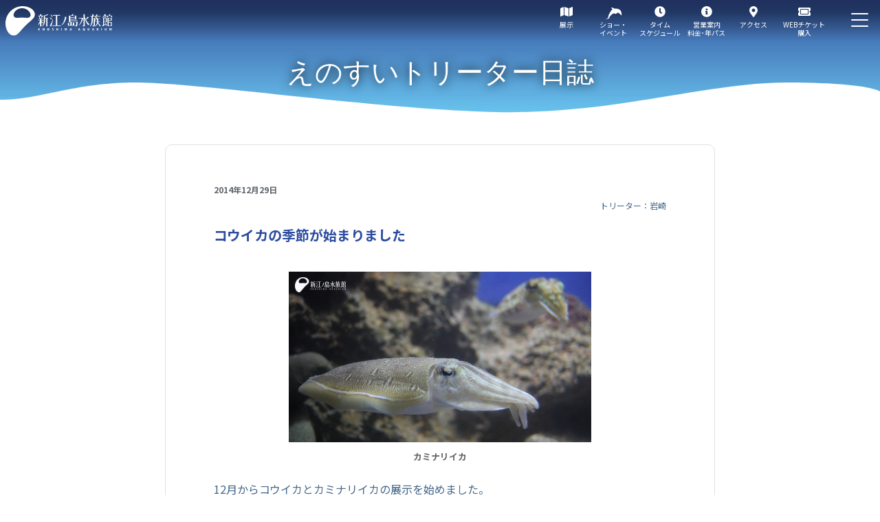

--- FILE ---
content_type: text/html; charset=UTF-8
request_url: https://www.enosui.com/diaryentry.php?eid=03317
body_size: 7877
content:
<!DOCTYPE html>
<html lang="ja">
<head>
<meta charset="UTF-8">
<title>コウイカの季節が始まりました | えのすいトリーター日誌 | 新江ノ島水族館</title>
<!-- Google tag (gtag.js) -->
<script async src="https://www.googletagmanager.com/gtag/js?id=G-7KQZ6LX5C6"></script>
<script>
  window.dataLayer = window.dataLayer || [];
  function gtag(){dataLayer.push(arguments);}
  gtag('js', new Date());

  gtag('config', 'G-7KQZ6LX5C6');
</script>
<meta name="viewport" content="width=device-width">
<meta http-equiv="Pragma" content="no-cache">
<meta http-equiv="Cache-Control" content="no-cache">
<link rel="icon" href="/favicon.ico">
<link rel="icon" href="/favicon.svg" type="image/svg+xml">
<link rel="apple-touch-icon" href="/apple-touch-icon.png">
<script type="text/javascript" src="/common/js/jquery-1.10.1.min.js"></script>
<script type="text/javascript" src="/common/js/jquery.easing.1.3.js"></script>
<script type="text/javascript" src="/common/js/pagelink.js?1768384399"></script>
<script type="text/javascript" src="/common/js/slick.js"></script>
<script type="text/javascript" src="/common/js/common.js?1733118458"></script>
<script type="text/javascript" src="/common/js/structure.js?21671513632"></script>
<link rel="stylesheet" type="text/css" href="/common/css/slick.css"/>
<link rel="stylesheet" type="text/css" href="/common/css/slick-theme.css"/>
<link rel="stylesheet" type="text/css" href="/common/css/common.css?1740720337">
<link rel="stylesheet" type="text/css" href="/common/css/contents.css?1764064263">
<link rel="stylesheet" type="text/css" href="/common/css/structure.css?1674026599">
<link rel="stylesheet" type="text/css" href="/common/css/page-blog.css">
<meta name="description" content="当館の飼育スタッフ（えのすいトリーター）が海、生物に関する情報を毎日お届けします。">
<meta property="og:image" content="https://www.enosui.com/cmsdesigner/data/entry/diary/">
<meta property="og:locale" content="ja_JP">
<meta property="og:type" content="website">
<meta name="twitter:card" content="summary_large_image">
<meta property="og:url" content="https://www.enosui.com/diaryentry.php?eid=03317">
<meta name="twitter:dnt" content="on">
</head>
<body class="page_blog page_blog_entry page_diary page_diary_entry in_mainvisual">
<div id="fb-root"></div>
<script async defer crossorigin="anonymous" src="https://connect.facebook.net/ja_JP/sdk.js#xfbml=1&version=v12.0" nonce="okQNMq8S"></script>

<div id="wrapper">
<header id="header">
<div class="header">
<a href="/" class="logo"><img src="/common/images/logo_wht.svg" alt="ロゴ"></a>
<ul class="header_links">
<!-- <li class="menu_group"><a href="/group.php">団体ご利用</a></li>
<li id="select_lang">
<button></button>
<ul>
<li id="lang_en"><a href="/en/">English</a></li>
<li id="lang_tw"><a href="/tw/">Traditional Chinese</a></li>
<li id="lang_cn"><a href="/cn/">Simplified Chinese</a></li>
<li id="lang_kr"><a href="/kr/">Korean</a></li>
</ul>
</li> -->
<li class="menu_webticket"><a href="https://www.asoview.com/channel/tickets/KjBxflolxR/" target="_blank" rel="noopener">WEBチケット<br class="show-pc">購入</a></li>
</ul>
<div id="btn-menu"><button></button></div>
</div>

<ul id="menu_fixed">
<li class="menu_exhibition"><a href="/exhibition_index.php">展示</a></li>
<li class="menu_show"><a href="/show_index.php">ショー・<br>イベント</a></li>
<li class="menu_schedule"><a href="/show_schedule.php">タイム<br>スケジュール</a></li>
<li class="menu_basic"><a href="/basicinfo.php">営業案内<br>料金･年パス</a></li>
<li class="menu_access"><a href="/access.php">アクセス</a></li>
</ul>

<nav class="gnav" id="gnavi_sp">

<div id="headsearch">
<script async src="https://cse.google.com/cse.js?cx=013088371841782141947:mqg0yrz_q-a"></script>
<div class="gcse-searchbox-only"></div>
</div><!-- / #headsearch -->

<ul id="gnavi">
<li class="submenu_li">
    <a class="submenu_li_a" href="/map/index.php">館内マップ</a>
</li>
<li class="submenu_li hasmenu">
    <a class="submenu_li_a" href="/exhibition_index.php">展示<button></button></a>
    <div class="submenu_li_area">
    <ul>
    <li><a href="/exhibition_sagami.php">相模湾ゾーン</a></li>
    <li><a href="/exhibition_deepsea.php">深海&#8544;JAMSTECとの共同研究</a></li>
    <li><a href="/exhibition_jellyfish.php">クラゲファンタジーホール</a></li>
    <li><a href="/exhibition_pacific.php">太平洋</a></li>
    <li><a href="/exhibition_majesty.php">皇室ご一家の生物学ご研究</a></li>
    <li><a href="/exhibition_jellyscience.php">クラゲサイエンス</a></li>
    <li><a href="/exhibition_penguin.php">ペンギン・アザラシ</a></li>
    <li><a href="/exhibition_theme.php">テーマ水槽</a></li>
    <li><a href="/exhibition_experience.php">なぎさの体験学習館</a></li>
    <li><a href="/exhibition_stadium.php">イルカショースタジアム</a></li>
    <li><a href="/exhibition_touching.php">タッチプール</a></li>
    <li><a href="/exhibition_turtle.php">ウミガメの浜辺</a></li>
    <li><a href="/exhibition_mogumogu.php">さかなのもぐもぐプール</a></li>
    <li><a href="/exhibition_deepsea2.php">深海&#8545;～しんかい2000～</a></li>
    <li><a href="/exhibition_otter.php">カワウソ～木漏れ日のオアシス～</a></li>
    <li><a href="/exhibition_environment.php">えのすいeco環境水槽</a></li>
    </ul>
    </div>
</li>
<li class="submenu_li hasmenu">
    <a class="submenu_li_a" href="/shop_index.php">ショップ<button></button></a>
    <div class="submenu_li_area">
    <ul>
    <li><a href="/shop_awatancafe.php">あわたんカフェ</a></li>
    <li><a href="/shop_oceancafe.php">オーシャンカフェ</a></li>
    <li><a href="/shop_oceanbar.php">オーシャンバー</a></li>
    <li><a href="/shop_stadiumcafe.php">スタジアムカフェ</a></li>
    <li><a href="/shop_mainshop.php">メインショップ</a></li>
    <li><a href="/shop_ottershop.php">オッターショップ</a></li>
    <li><a href="/shop_photo.php">フォトコーナー</a></li>
    <li><a href="/privilege.php">会員特典</a></li>
    <!-- <li><a href="/coupon.php">クーポン</a></li> -->
    <!-- <li><a href="/newsentry.php?eid=00937">オンラインショップ</a></li> -->
    </ul>
    </div>
</li>
<li class="submenu_li hasmenu">
    <a class="submenu_li_a" href="/show_index.php">ショー・イベント<button></button></a>
    <div class="submenu_li_area">
    <ul>
    <li><a href="/show_index.php#section_show">ショープログラム</a></li>
    <li class="sub"><a href="/show_wave.php">Wave ～きみの波になりたい～</a></li>
    <li class="sub"><a href="/show_irukatime.php">きょうのイルカTime</a></li>
    <li class="sub"><a href="/show_fins.php">フィンズ</a></li>
    <li class="sub"><a href="/show_fureaitime.php">えのすいトリーターとさかなたちのふれあいタイム</a></li>
    <li class="sub"><a href="/show_uogokoro.php">うおゴコロ（休止中）</a></li>
    <li class="sub"><a href="/show_kurage.php">海月の宇宙（そら）</a></li>
    <li class="sub"><a href="/show_timepenguin.php">たべたいむ ～ペンギン～</a></li>
    <!-- <li class="sub"><a href="/show_timeturtle.php">たべたいむ ～ウミガメ～</a></li> -->
    <!-- <li class="sub"><a href="/show_irukanight.php">今夜はイルカNight</a></li> -->
    <!-- <li class="sub"><a href="/show_penguin.php">ペングィーン！（休止中）</a></li> -->
    <!-- <li class="sub"><a href="/show_kamelife.php">かめらいふ</a></li> -->
    <li><a href="/show_index.php#section_fureai">ふれあいプログラム</a></li>
    <li class="sub"><a href="/show_shakehands.php">イルカと握手</a></li>
    <li class="sub"><a href="/show_sealion.php">アシカにごはん</a></li>
    <li class="sub"><a href="/show_turtle.php">ウミガメにタッチ</a></li>
    <li class="sub"><a href="/show_mogumogu.php">さかなにごはん</a></li>
    <li class="sub"><a href="/show_otter.php">カワウソと握手</a></li>
    <li><a href="/show_index.php#section_event">イベント</a></li>
    <li><a href="/show_index.php#section_experience">体験学習プログラム</a></li>
    <li><a href="/book.php">参加者募集中のイベント・プログラム</a></li>
    </ul>
    </div>
</li>
<li class="submenu_li">
    <a class="submenu_li_a" href="/show_schedule.php">タイムスケジュール</a>
</li>
<li class="submenu_li hasmenu">
    <a class="submenu_li_a" href="/news.php">新着情報<button></button></a>
    <div class="submenu_li_area">
    <ul>
        <li><a href="/animals.php">新しい生き物たち</a></li>
    <li><a href="/diary.php">えのすいトリーター日誌</a></li>
    <li><a href="/research.php">研究発表</a></li>
    </ul>
    </div>
</li>
<li class="submenu_li hasmenu">
    <a class="submenu_li_a" href="/basicinfo.php">営業案内<button></button></a>
    <div class="submenu_li_area">
    <ul>
    <li><a href="/member.php">年間パスポート</a></li>
    <li><a href="/member/passport_ticket.php">年間パスポート引換券</a></li>
    <li><a href="/member/kidsclub.php">えのすいkids club</a></li>
    <li><a href="/member/platinumclub.php">えのすいプラチナクラブ</a></li>
    <li><a href="/group.php">団体でのご利用</a></li>
    <li><a href="/special/spacerental.php">貸切えのすい</a></li>
    <li><a href="/faq.php">よくある質問</a></li>
    </ul>
    </div>
</li>
<li class="submenu_li">
    <a class="submenu_li_a" href="/group.php">団体でのご利用</a>
</li>
<li class="submenu_li">
    <a class="submenu_li_a" href="/access.php">アクセス</a>
</li>
<li class="submenu_li hasmenu">
    <a class="submenu_li_a" href="/ecotop.php">えのすいeco<button></button></a>
    <div class="submenu_li_area">
    <ul>
    <li><a href="/ecoaction.php">エコアクション～環境を考える活動～</a></li>
    <li><a href="/ecology.php">エコロジー～生物に関する生態学～</a></li>
    <li><a href="/ecotopics.php">えのすいeco トピックス</a></li>
    <li><a href="/eco/supporter.php">えのすいecoサポーター</a></li>
    <li><a href="/eco/supporter_corporation.php">えのすいecoサポーター 法人会員 </a></li>
    <li><a href="/eco/sponsor.php">えのすいeco 展示・ショー スポンサーシップ</a></li>
    <li><a href="/onboard.php">フィールド活動</a></li>
    </ul>
    </div>
</li>
<li class="submenu_li hasmenu">
    <a class="submenu_li_a" href="/about.php">えのすいについて<button></button></a>
    <div class="submenu_li_area">
    <ul>
    <li><a href="/introduce.php">ご挨拶</a></li>
    <li><a href="/history.php?category=1">歴史</a></li>
    <li><a href="/sdgs.php">SDGsに対する基本的な考え方</a></li>
    <li><a href="/recruit.php">採用情報</a></li>
    <li><a href="/volunteer.php">ボランティア募集</a></li>
    <li><a href="/intern.php">実習受入</a></li>
    <li><a href="/company.php">運営会社について</a></li>
    </ul>
    </div>
</li>
<li class="submenu_li hasmenu">
    <a class="submenu_li_a lang_icon" href="/en/">Language<button></button></a>
    <div class="submenu_li_area">
    <ul>
    <li id="lang_en"><a href="/en/">English</a></li>
    <li id="lang_tw"><a href="/tw/">Traditional Chinese</a></li>
    <li id="lang_cn"><a href="/cn/">Simplified Chinese</a></li>
    <li id="lang_kr"><a href="/kr/">Korean</a></li>
    </ul>
    </div>
</li>
</ul>

<div class="footer">
<div class="row">

<!-- <p class="btn">
<a class="icon-store" href="https://www.rakuten.ne.jp/gold/enoshima-aquarium/" target="_blank" rel="noopener"><span>オンラインショップ（楽天）</span></a>
</p> -->

<div class="sns_banner">
<a href="https://www.facebook.com/enosui" target="_blank" rel="noopener"><img src="/common/images/icon_fb.png" alt="えのすい公式facebookページ"></a>
<a href="https://www.youtube.com/EnosuiMovie" target="_blank" rel="noopener"><img src="/common/images/icon_youtube.png" alt="YouTube新江ノ島水族館公式チャンネル"></a>
<a href="https://twitter.com/enosui_com" target="_blank" rel="noopener" class="last"><img src="/common/images/icon_x.png" alt="twitterえのすいのホットな情報をゲット"></a>
<a href="https://page.line.me/enosui" target="_blank" rel="noopener"><img src="/common/images/icon_line.png" alt="LINEメッセージや画像がスマホなどに届く"></a>
<a href="https://invite.viber.com/?g2=AQBHyu5UYwe5mEkMcs%2FTfqcmXK%2Fm%2B28hC5msrOB3UIjQ%2FSZPjrEf7Oj%2BkVgdlh6U" target="_blank" rel="noopener"><img src="/common/images/icon_viber.png" alt="Viber新江ノ島水族館公開トーク"></a>
<a href="https://www.instagram.com/enosui_com/" target="_blank" rel="noopener"><img src="/common/images/icon_instagram.png" alt="新江ノ島水族館Instagram"></a>
<a href="https://www.tiktok.com/@enosui_com" target="_blank" rel="noopener"><img src="/common/images/icon_tiktok.png" alt="新江ノ島水族館TikTok"></a>
</div>

<div class="linklist">
<ul>
<li><a href="/about.php">えのすいについて</a></li>
<li><a href="/faq.php">よくある質問</a></li>
<li><a href="/recruit.php">採用情報</a></li>
<li><a href="/link.php">リンク</a></li>
</ul>
<ul>
<li><a href="/sitemap.php">サイトマップ</a></li>
<li><a href="/policy.php">サイトポリシー</a></li>
<li><a href="/privacy.php">プライバシーポリシー</a></li>
<li><a href="/contact.php">お問い合わせ</a></li>
</ul>
</div>

</div>
</div><!--/.footer-->

</nav>
</header>
<div class="contents">

<div id="mainvisual" class="mainvisual-narrow">
<div class="bgset"></div>
<h1 class="h_mainv"><a href="/diary.php">えのすいトリーター日誌</a></h1>
</div><!-- /#mainvisual -->
<!-- 現在地は不要 -->
<script type="application/ld+json">
{
"@context": "https://schema.org",
"@type": "BreadcrumbList",
"itemListElement": [
{
"@type": "ListItem",
"position": 1,
"name": "HOME",
"item": "https://www.enosui.com/"
},
{
"@type": "ListItem",
"position": 2,
"name": "えのすいトリーター日誌",
"item": "https://www.enosui.com/diary.php"
}
]
}
</script>

<main>
<div class="contentsbody" id="contentsbody">

<section class="section" id="section_article1">
<div class="row">

<div class="frame" id="03317">
<div class="date">2014年12月29日</div>
<div class="author">トリーター：岩崎</div>
<h1>コウイカの季節が始まりました</h1>
<div class="entrybody">
<img src="/cmsdesigner/data/entry/diary/diary.03317.00000001.JPG" alt="カミナリイカ" class="img"><span class="caption">カミナリイカ</span><p class="p">12月からコウイカとカミナリイカの展示を始めました。<br />
コウイカやカミナリイカは寿命が約 1年間で、春から初夏にかけて海岸近くに集まって長さが 2cmほどもある大粒の卵を海藻やロープなどに産み付けます。<br />
卵から生まれたこどものイカは夏から秋に成長して、相模湾では冷たい季節風が吹く頃になると大きくなったものが定置網などで漁獲されてきます。<br />
海岸を歩いていると時々小さなサーフボードのような形をした白い物体が打ちあがっていることがありますが、これがイカの骨といわれるコウイカ類が体の中に持っている貝殻の名残です。<br />
この骨は水中で浮力の調整に役立っているといわれ、コウイカ類ならではの優雅な泳ぎをささえています。<br />
<br />
大きな眼と 10本の腕、妖しく輝きながら変化する体の色、外套膜をゆらゆら動かして泳ぐその姿に魅了されるだけではなく、上品な甘みと独特の歯ごたえがある高級食材としても高値で取引されているコウイカ類は、透明感のあるその体を見ているだけでおもわず「おいしそうだな」とつぶやく声を止めることができません。<br />
高タンパク質で低脂肪、肝臓の働きや血液の流れを助けるタウリンが豊富で栄養的に優れたイカの仲間は、忘年会や新年会、風邪の季節に対抗する旬の食材としてもおすすめです。<br />
カミナリイカは体にキスマークのような模様が並んでいるので、コウイカと見分けることは簡単です。<br />
<br />
見てよし、食べてよし、体にもよし。<br />
<br />
コウイカが「スミイカ」といわれる由縁、驚いた時に吐く墨で水槽をセピア色に染めてしまうのはご愛嬌。<br />
年末年始は 3拍子そろったコウイカの仲間をお楽しみください。<br />
<br />

</p>
</div>
<p class="btn center mt"><a class="icon-link" href="exhibition_sagami.php">相模湾ゾーン</a></p>
<div class="nice">
<div class="twitter_btn_area"><a href="https://twitter.com/share" class="twitter-share-button" data-lang="ja" data-url="https://www.enosui.com/diaryentry.php?eid=03317">ツイート</a></div>
<div class="fb_area" style=" font-size: 1rem;"><div class="fb-share-button" data-href="https://www.enosui.com/diaryentry.php?eid=03317" data-layout="button_count" data-size="small"><a target="_blank" href="https://www.facebook.com/sharer/sharer.php?u=https%3A%2F%2Fwww.enosui.com%2Fdiaryentry.php?eid=03317&amp;src=sdkpreparse" class="fb-xfbml-parse-ignore">シェア</a></div></div>
<div class="hatebu_area"><a href="https://b.hatena.ne.jp/entry/https://www.enosui.com/diaryentry.php?eid=03317" class="hatena-bookmark-button" data-hatena-bookmark-title="コウイカの季節が始まりました" data-hatena-bookmark-layout="simple-balloon" title="このエントリーをはてなブックマークに追加"><img src="https://b.st-hatena.com/images/entry-button/button-only@2x.png" alt="このエントリーをはてなブックマークに追加" width="20" height="20" style="border: none;"></a></div>
<div class="line_area"><div class="line-it-button" data-lang="ja" data-type="share-a" style="display: none;"></div></div>
</div>
</div><div class="pagelink">
<a href="?eid=03316" class="page-prev">前の記事</a><a href="diary.php">記事一覧</a><a class="page-next" href="?eid=03318">次の記事</a>
</div>

<script src="https://d.line-scdn.net/r/web/social-plugin/js/thirdparty/loader.min.js" async="async" defer="defer"></script>
<script type="text/javascript">
window.___gcfg = {lang: 'ja'};
(function() {
var po = document.createElement('script'); po.type = 'text/javascript'; po.async = true;
po.src = 'https://apis.google.com/js/platform.js';
var s = document.getElementsByTagName('script')[0]; s.parentNode.insertBefore(po, s);
})();
</script>
<script>!function(d,s,id){var js,fjs=d.getElementsByTagName(s)[0],p=/^http:/.test(d.location)?'http':'https';if(!d.getElementById(id)){js=d.createElement(s);js.id=id;js.src=p+'://platform.twitter.com/widgets.js';fjs.parentNode.insertBefore(js,fjs);}}(document, 'script', 'twitter-wjs');</script>
<script type="text/javascript" src="https://b.st-hatena.com/js/bookmark_button.js" charset="utf-8" async="async"></script>

<div class="blognavi">
<div class="select_yearmonth form">
<select class="select-year" name="select-year"><option value="">年</option><option value="2026">2026年</option><option value="2025">2025年</option><option value="2024">2024年</option><option value="2023">2023年</option><option value="2022">2022年</option><option value="2021">2021年</option><option value="2020">2020年</option><option value="2019">2019年</option><option value="2018">2018年</option><option value="2017">2017年</option><option value="2016">2016年</option><option value="2015">2015年</option><option value="2014">2014年</option><option value="2013">2013年</option><option value="2012">2012年</option><option value="2011">2011年</option><option value="2010">2010年</option><option value="2009">2009年</option><option value="2008">2008年</option><option value="2007">2007年</option><option value="2006">2006年</option></select><select class="select-month" name="select-month"><option value="">月</option><option value="01">01月</option><option value="02">02月</option><option value="03">03月</option><option value="04">04月</option><option value="05">05月</option><option value="06">06月</option><option value="07">07月</option><option value="08">08月</option><option value="09">09月</option><option value="10">10月</option><option value="11">11月</option><option value="12">12月</option></select><button>の記事を見る</button>
</div>
<a class="icon-head-rss" href="diaryrss.php">RSS</a>
</div>

</div><!--/.row -->
</section>

</div><!--/.contentsbody-->
</main>
<footer class="footer">

<div class="sns_banner">
<a href="https://www.facebook.com/enosui" target="_blank" rel="noopener"><img src="/common/images/icon_fb.png" alt="えのすい公式facebookページ"></a>
<a href="https://www.youtube.com/EnosuiMovie" target="_blank" rel="noopener"><img src="/common/images/icon_youtube.png" alt="YouTube新江ノ島水族館公式チャンネル"></a>
<a href="https://twitter.com/enosui_com" target="_blank" rel="noopener" class="last"><img src="/common/images/icon_x.png" alt="Xえのすいのホットな情報をゲット"></a>
<a href="https://page.line.me/enosui" target="_blank" rel="noopener"><img src="/common/images/icon_line.png" alt="LINEメッセージや画像がスマホなどに届く"></a>
<a href="https://invite.viber.com/?g2=AQBHyu5UYwe5mEkMcs%2FTfqcmXK%2Fm%2B28hC5msrOB3UIjQ%2FSZPjrEf7Oj%2BkVgdlh6U" target="_blank" rel="noopener"><img src="/common/images/icon_viber.png" alt="Viber新江ノ島水族館公開トーク"></a>
<a href="https://www.instagram.com/enosui_com/" target="_blank" rel="noopener"><img src="/common/images/icon_instagram.png" alt="新江ノ島水族館Instagram"></a>
<a href="https://www.tiktok.com/@enosui_com" target="_blank" rel="noopener"><img src="/common/images/icon_tiktok.png" alt="新江ノ島水族館TikTok"></a>
<a href="/mailmagazine.php"><img src="/common/images/icon_mailmagazine.png" alt="新江ノ島水族館Instagram"></a>
</div>

<div class="row">

<div class="linklist">
<ul>
<li><a href="/about.php">えのすいについて</a></li>
<li><a href="/faq.php">よくある質問</a></li>
<li><a href="/recruit.php">採用情報</a></li>
<li><a href="/link.php">リンク</a></li>
</ul>
<ul>
<li><a href="/sitemap.php">サイトマップ</a></li>
<li><a href="/policy.php">サイトポリシー</a></li>
<li><a href="/privacy.php">プライバシーポリシー</a></li>
<li><a href="/contact.php">お問い合わせ</a></li>
</ul>
</div>

</div><!--/.row-->

<div class="bannerlist relativelist">
<a href="https://sagamigawa-fureai.com/" target="_blank" rel="noopener"><img src="/common/images/bnr_fureai.gif" alt="相模川ふれあい科学館 アクアリウムさがみはら"></a>
<a href="http://aquatotto.com/" target="_blank" rel="noopener"><img src="/common/images/bnr_aquatotto.gif" alt="世界淡水魚園水族館 アクア・トト ぎふ"></a>
<a href="http://www.fujisawa-kanko.jp/" target="_blank" rel="noopener"><img src="/common/images/bnr_fuji_kanko130.gif" alt="いつでもおいでよ！藤沢市・湘南江の島【藤沢観光】"></a>
<a href="https://ec-kaila.com/collections/sas" target="_blank" rel="noopener"><img src="/common/images/bnr_sas3.gif" alt="SAS"></a>
</div>

<div class="copyright">
<small>copyright &copy; ENOSHIMA AQUARIUM All Rights Reserved.</small>
</div>

<a class="pagetop" href="#wrapper"></a>

</footer>
</div><!--/.contents-->
</div><!--/#wrapper-->
</body>
</html>


--- FILE ---
content_type: application/x-javascript
request_url: https://www.enosui.com/common/js/pagelink.js?1768384399
body_size: 935
content:
//今月と翌月

/**
 * Get the URL parameter value
 * http://www.enosui.com/show_index.php?ymd=20210909
 * @param  name {string} パラメータのキー文字列
 * @return  url {url} 対象のURL文字列（任意）
 */
function getParam(name, url) {
    if (!url) url = window.location.href;
    name = name.replace(/[\[\]]/g, "\\$&");
    var regex = new RegExp("[?&]" + name + "(=([^&#]*)|&|#|$)"),
        results = regex.exec(url);
    if (!results) return null;
    if (!results[2]) return '';
    return decodeURIComponent(results[2].replace(/\+/g, " "));
}
var now = new Date();
if(getParam('ymd')){
	var vdate = getParam('ymd');
	var month = vdate.substring(4,6) - 1;
	now = new Date(vdate.substring(0,4),month,vdate.substring(6));
	//console.log(vdate.substring(0,4),vdate.substring(4,6),vdate.substring(6));
}
var thisMonth = now.getMonth() + 1;
var thisMonthLink = thisMonth;
var thisMonthAlt = thisMonth+"月";
var nextMonthLink = thisMonth + 1;

//nextMonthLink=thisMonthで翌月非表示
if( nextMonthLink == 13 ){ nextMonthLink = 1; }
var nextMonthAlt = nextMonthLink+"月";
if ( thisMonth == 1 && now.getDate() <= 18 ) {
	thisMonthAlt = "12月26日～1月18日";
	nextMonthAlt = "1月26日～2月28日";
} else if ( thisMonth == 1 && now.getDate() >= 19 ) {
	thisMonthLink = 2; thisMonthAlt = "1月26日～2月28日";
	nextMonthLink = thisMonthLink; //nextMonthLink=thisMonthLinkで翌月非表示
} else if ( thisMonth == 4 ) { // 4月～
	thisMonthAlt = "4月～5月";
	nextMonthLink = thisMonth; //nextMonthLink=thisMonthで翌月非表示
} else if ( thisMonth == 5 ) {
	thisMonthLink = 4;
} else if ( thisMonth == 6 ) { // 6月
	nextMonthAlt = "7月～8月";
} else if ( thisMonth == 7 ) { // 7月～
	thisMonthAlt = "7月～8月";
	nextMonthLink = thisMonth; //nextMonthLink=thisMonthで翌月非表示
} else if ( thisMonth == 8 ) {
	thisMonthLink = 7; thisMonthAlt = "7月～8月";
} else if ( thisMonth == 10 ) {
	nextMonthAlt = "11月1日～12月25日";
} else if ( thisMonth == 11 ) {
	nextMonthLink = thisMonth; //nextMonthLink=thisMonthで翌月非表示
	thisMonthAlt = "11月1日～12月25日";
} else if ( thisMonth == 12 && now.getDate() <= 25 ) {
	thisMonthLink = 11; 
	thisMonthAlt = "11月21日～12月25日";
	nextMonthLink = 1; 
	nextMonthAlt = "12月26日～1月18日";
} else if ( thisMonth == 12 && now.getDate() >= 26 ) {
	thisMonthLink = 1; thisMonthAlt = "12月26日～1月18日";
	nextMonthLink = 2; nextMonthAlt = "1月26日～2月28日";
}

//location.href
function eventthis_link() {
	location.href = "/event.php?month=" + thisMonthLink;
}
function eventnext_link() {
	location.href = '/event.php?month=' + nextMonthLink;
}
function experience_link() {
	location.href = '/experience.php?month=' + thisMonthLink;
}
function experiencenext_link() {
	location.href = '/experience.php?month=' + nextMonthLink;
}
function news_link() {
	location.href = '/news.php?month=' + thisMonthLink;
}
function exhibitionexperience_link() {
	location.href = '/exhibition_experience.php?month=' + thisMonthLink;
}


--- FILE ---
content_type: image/svg+xml
request_url: https://www.enosui.com/common/images/footer_top.svg
body_size: 210
content:
<svg width="375" height="31" viewBox="0 0 375 31" fill="none" xmlns="http://www.w3.org/2000/svg">
<path d="M58.0774 0C31.0414 0 17.5234 7.36391 0 7.36391V30.5H375V3.85729C373.498 2.57152 363.485 0 335.447 0C300.401 0 261.849 13.6758 211.782 12.6238C161.716 11.5719 85.1135 0 58.0774 0Z" fill="#394169"/>
</svg>
